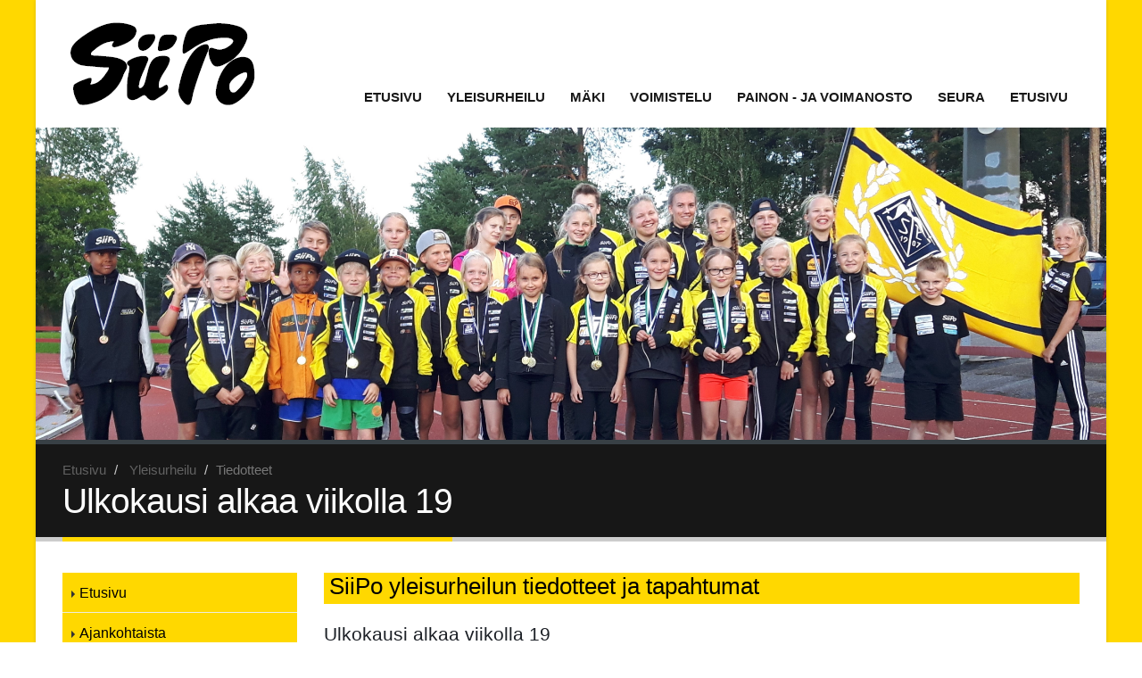

--- FILE ---
content_type: text/html; charset=utf-8
request_url: https://siipo.com/fi/page/215?newsitem=2
body_size: 10212
content:
<!DOCTYPE html>
<html class="boxed  ">
<head>

	<!-- Basic -->
	<meta charset="utf-8">
       <meta http-equiv="X-UA-Compatible" content="IE=edge">

	<title>Ulkokausi alkaa viikolla 19 - Siilinjärven Ponnistus</title>
	<meta name="title" content="Ulkokausi alkaa viikolla 19">
	<meta name="author" content="Siilinjärven Ponnistus">

	<meta http-equiv="X-UA-Compatible" content="IE=edge">	

	<!-- Favicon -->
	<link rel="shortcut icon" href="img/favicon.ico" type="image/x-icon" />
	<link rel="apple-touch-icon" href="img/apple-touch-icon.png">

	<!-- Mobile Metas -->
	<meta name="viewport" content="width=device-width, initial-scale=1.0">

	<!-- Web Fonts  -->
	<link href="http://fonts.googleapis.com/css?family=PT+Sans:300,400,600,700,800|PT+Serif|Shadows+Into+Light" rel="stylesheet" type="text/css">

	<!-- Vendor CSS -->
	<link rel="stylesheet" href="/resources/vendor/bootstrap/css/bootstrap.css">
	<link rel="stylesheet" href="/resources/vendor/fontawesome/css/font-awesome.css">
	<link rel="stylesheet" href="/resources/vendor/simple-line-icons/css/simple-line-icons.css">
	<link rel="stylesheet" href="/resources/vendor/owlcarousel/owl.carousel.min.css">
	<link rel="stylesheet" href="/resources/vendor/owlcarousel/owl.theme.default.min.css">
	<link rel="stylesheet" href="/resources/vendor/magnific-popup/magnific-popup.css">
	<link rel="stylesheet" href="/resources/vendor/bootstrap-datepicker/css/datepicker3.css" media="screen">
	<link rel="stylesheet" href="/resources/vendor/bootstrap-timepicker/css/bootstrap-timepicker.css" media="screen">

	<!-- Theme CSS -->
	<link rel="stylesheet" href="/resources/styles/theme.css">
	<link rel="stylesheet" href="/resources/styles/theme-elements.css">
	<link rel="stylesheet" href="/resources/styles/theme-blog.css">
	<link rel="stylesheet" href="/resources/styles/theme-animate.css">

	<!-- Navigation CSS -->
	<link rel="stylesheet" href="/resources/styles/navigation.css">
	<link rel="stylesheet" href="/resources/styles/navigation-responsive.css">

	<!-- Theme Custom CSS -->
	<link rel="stylesheet" href="/resources/styles/text.css">
	<link rel="stylesheet" href="/resources/styles/modules.css">
	<link rel="stylesheet" href="/resources/styles/custom.css">

	<!-- Head Libs -->
	<script src="/resources/vendor/modernizr/modernizr.js"></script>
	<!--[if lt IE 9]>
	<script src="//code.jquery.com/jquery-1.11.3.min.js"></script>
	<![endif]-->
	<!--[if gte IE 9]><!-->
	<script src="/resources/vendor/jquery/jquery.js"></script>
	<!--<![endif]-->
	<script type="text/javascript" src="http://code.jquery.com/ui/1.10.2/jquery-ui.js"></script>

	<!--[if IE]>
		<link rel="stylesheet" href="/resources/styles/ie.css">
	<![endif]-->

	<!--[if lte IE 8]>
		<script src="/resources/vendor/respond/respond.js"></script>
		<script src="/resources/vendor/excanvas/excanvas.js"></script>
	<![endif]-->


	




<link id="stylelibraries" href="/admin/contents/stylelibrariescss?v=1768662628448" rel="stylesheet" type="text/css" />

<script type="text/javascript" src="/public/js/api/bonsait-siteapi.js?v=1768662628448"></script>

<script type="text/javascript">
window.addEventListener('load', function() {
Bonsait.collect('setup');
Bonsait.forms('setup');
});
</script>
</head>
<body>

	<div class="body">

		<header id="header" class="header-narrow" data-plugin-options='{"stickyEnabled": false, "stickyEnableOnBoxed": false, "stickyEnableOnMobile": false, "stickyStartAt": 0, "stickySetTop": "0", "stickyChangeLogo": false}'>
			<div class="header-body">
				<div class="header-container container">
					<div class="header-row">
						<div class="header-column">
							<div class="header-logo">
								<a href="/">
									<img alt="Siilinjärven Ponnistus" src="/resources/images/logo.png" data-sticky-top="32">
								</a>
							</div>
						</div>
					</div>
				</div>
				<div class="header-container container header-nav header-nav-push-top">
					<button class="btn header-btn-collapse-nav" data-toggle="collapse" data-target=".header-nav-mobile">
						<i class="fa fa-bars"></i>
					</button>					
					<!-- SOME LINKIT, VAIHDA URLI , KAIKSISA SIVUPOHJISSA
					<ul class="header-social-icons social-icons hidden-xs">
						<li class="social-icons-facebook"><a href="http://www.facebook.com/" target="_blank" title="Facebook"><i class="fa fa-facebook"></i></a></li>
						<li class="social-icons-twitter"><a href="http://www.twitter.com/" target="_blank" title="Twitter"><i class="fa fa-twitter"></i></a></li>
						<li class="social-icons-instagram"><a href="http://www.instagram.com/" target="_blank" title="instagram"><i class="fa fa-instagram"></i></a></li>
					</ul> -->
					<div class="header-nav-main header-nav-main-effect-1 header-nav-main-sub-effect-1 collapse">
						
<nav>
	<ul class="nav nav-pills" id="mainNav">
		 
  		<li class="">


			<a class="" href="/etusivu" target="">Etusivu</a>
		</li>
  
  		<li class="dropdown">


			<a class="dropdown-toggle" href="/yleisurheilu" target="">Yleisurheilu</a>
			<ul class="dropdown-menu">
		<li class="">


			<a class="" href="/fi/page/199" target="">Etusivu</a>
		</li>
		<li class="dropdown">


			<a class="dropdown-toggle" href="/yu_ajankohtaista" target="">Ajankohtaista</a>
			<ul class="dropdown-menu">
		<li class="">


			<a class="" href="/uutisarkisto" target="">Uutisarkisto</a>
		</li>
			</ul>
		</li>
		<li class="">


			<a class="" href="/fi/page/215" target="">Tiedotteet</a>
		</li>
		<li class="dropdown">


			<a class="dropdown-toggle" href="/harjoitustoiminta" target="">Harjoitustoiminta</a>
			<ul class="dropdown-menu">
		<li class="">


			<a class="" href="/termiitit" target="">4-6v Liikuntaleikkikoulu</a>
		</li>
		<li class="">


			<a class="" href="/salamat" target="">7-9v PeeÄssä YU Koulu </a>
		</li>
		<li class="">


			<a class="" href="/siipo-yu-koulu-10-13v" target="">10-13v Startti YU koulu</a>
		</li>
		<li class="">


			<a class="" href="/meteoriitit" target="">10-12v valmennusryhmä</a>
		</li>
		<li class="">


			<a class="" href="/fi/page/220" target="">Yli 13 v valmennusryhmä</a>
		</li>
		<li class="">


			<a class="" href="/fi/page/221" target="">Soveltava YU Koulu</a>
		</li>
		<li class="">


			<a class="" href="/yu_pelisaannot" target="">Pelisäännöt</a>
		</li>
		<li class="">


			<a class="" href="/fi/page/230" target="">Maksut</a>
		</li>
			</ul>
		</li>
		<li class="dropdown">


			<a class="dropdown-toggle" href="/yu_jaosto" target="">Jaosto</a>
			<ul class="dropdown-menu">
		<li class="">


			<a class="" href="/yu_yhteystiedot" target="">Yhteystiedot</a>
		</li>
		<li class="">


			<a class="" href="/liittyminen" target="">Jäseneksi liittyminen</a>
		</li>
		<li class="">


			<a class="" href="/fi/page/226" target="">Korvauskäytännöt</a>
		</li>
		<li class="">


			<a class="" href="/jasenedut" target="">Jäsenedut</a>
		</li>
		<li class="">


			<a class="" href="/jasenrekisteri" target="">Rekisteriseloste</a>
		</li>
		<li class="">


			<a class="" href="/koulutus" target="">Koulutus</a>
		</li>
		<li class="">


			<a class="" href="/seura-asut" target="">Seura-asut</a>
		</li>
		<li class="">


			<a class="" href="/fi/page/70" target="">Ahmon kartta</a>
		</li>
		<li class="dropdown">


			<a class="dropdown-toggle" href="/toimintakertomus" target="">Toimintakertomukset</a>
			<ul class="dropdown-menu">
		<li class="">


			<a class="" href="/fi/page/217" target="">Toimintakertomus 2016</a>
		</li>
		<li class="">


			<a class="" href="/fi/page/216" target="">Toimintakertomus 2015</a>
		</li>
		<li class="">


			<a class="" href="/toimintakertomus2014" target="">Toimintakertomus 2014</a>
		</li>
		<li class="">


			<a class="" href="/toimintakertomus_2013" target="">Toimintakertomus 2013</a>
		</li>
		<li class="">


			<a class="" href="/toimintakertomus_2012" target="">Toimintakertomus 2012</a>
		</li>
		<li class="">


			<a class="" href="/fi/page/109" target="">Toimintakertomus 2011</a>
		</li>
		<li class="">


			<a class="" href="/fi/page/88" target="">Toimintakertomus 2010</a>
		</li>
		<li class="">


			<a class="" href="/fi/page/59" target="">Toimintakertomus 2009</a>
		</li>
		<li class="">


			<a class="" href="/fi/page/68" target="">Toimintakertomus 2008</a>
		</li>
			</ul>
		</li>
		<li class="">


			<a class="" href="/tervetuloa_talkoisiin" target="">Tervetuloa talkoisiin</a>
		</li>
		<li class="dropdown">


			<a class="dropdown-toggle" href="/fi/page/56" target="">Yhteistyökumppanit</a>
			<ul class="dropdown-menu">
		<li class="">


			<a class="" href="/noname_verkkokauppa" target="">Noname Verkkokauppa</a>
		</li>
			</ul>
		</li>
			</ul>
		</li>
		<li class="dropdown">


			<a class="dropdown-toggle" href="/fi/page/183" target="">Urheilijat</a>
			<ul class="dropdown-menu">
		<li class="">


			<a class="" href="/fi/page/184" target="">Marjaana Heikkinen</a>
		</li>
		<li class="">


			<a class="" href="/satu" target="">Satu Kähkönen</a>
		</li>
		<li class="">


			<a class="" href="/lauri" target="">Lauri Lindqvist</a>
		</li>
		<li class="">


			<a class="" href="/janne" target="">Janne Ilvonen</a>
		</li>
			</ul>
		</li>
		<li class="dropdown">


			<a class="dropdown-toggle" href="/kilpailut" target="">Kilpailut</a>
			<ul class="dropdown-menu">
		<li class="">


			<a class="" href="/siipo-kilpailut-2024-1" target="">SiiPo kilpailut 2025</a>
		</li>
		<li class="">


			<a class="" href="/siipo-kilpailut-2024" target="">SiiPo kilpailut 2024</a>
		</li>
		<li class="">


			<a class="" href="/siipo-kilpailut-2023" target="">SiiPo kilpailut 2023</a>
		</li>
		<li class="">


			<a class="" href="/siipo-kilpailut-2022" target="">SiiPo kilpailut 2022</a>
		</li>
		<li class="">


			<a class="" href="/siipo-kilpailut-2021" target="">SiiPo kilpailut 2021</a>
		</li>
		<li class="">


			<a class="" href="/siipo-kilpailut-2020" target="">SiiPo kilpailut 2020</a>
		</li>
		<li class="">


			<a class="" href="/fi/page/237" target="">SiiPo kilpailut 2019</a>
		</li>
		<li class="">


			<a class="" href="/fi/page/229" target="">SiiPo kilpailut 2018</a>
		</li>
		<li class="">


			<a class="" href="/fi/page/219" target="">SiiPo kilpailut 2017</a>
		</li>
		<li class="">


			<a class="" href="/fi/page/204" target="">SiiPo kilpailut 2016</a>
		</li>
		<li class="">


			<a class="" href="/fi/page/162" target="">SiiPo kilpailut 2015</a>
		</li>
		<li class="">


			<a class="" href="/fi/page/66" target="">SiiPo kilpailut 2014</a>
		</li>
		<li class="">


			<a class="" href="/fi/page/17" target="">SiiPo kisatuloksia</a>
		</li>
		<li class="">


			<a class="" href="/pm_maastot_2016" target="">Pm- ja sisulisämaastot 2016</a>
		</li>
		<li class="">


			<a class="" href="/fi/page/85" target="">SiiPo maastoj.tuloksia</a>
		</li>
		<li class="">


			<a class="" href="/aluesisulisamaastot" target="">Alue/SLmaastot 2013</a>
		</li>
		<li class="">


			<a class="" href="/fi/page/100" target="">Muita tuloksia</a>
		</li>
			</ul>
		</li>
		<li class="">


			<a class="" href="/linkit" target="">Linkit</a>
		</li>
		<li class="">


			<a class="" href="/kuvagalleria" target="">Kuvagalleria</a>
		</li>
			</ul>
		</li>
  
  		<li class="dropdown">


			<a class="dropdown-toggle" href="/maki" target="">Mäki</a>
			<ul class="dropdown-menu">
		<li class="">


			<a class="" href="/fi/page/107" target="">Etusivu</a>
		</li>
		<li class="">


			<a class="" href="/fi/page/108" target="">Liity jäseneksi</a>
		</li>
		<li class="">


			<a class="" href="/maksut" target="">Maksut</a>
		</li>
		<li class="dropdown">


			<a class="dropdown-toggle" href="/makikoulu" target="">Aloita harrastus</a>
			<ul class="dropdown-menu">
		<li class="">


			<a class="" href="/aikuismakikoulu" target="">Aikuismäkikoulu</a>
		</li>
			</ul>
		</li>
		<li class="">


			<a class="" href="/fi/page/99" target="">Mäet ja sijainti</a>
		</li>
		<li class="">


			<a class="" href="/fi/page/33" target="">Yhteystiedot</a>
		</li>
		<li class="dropdown">


			<a class="dropdown-toggle" href="/fi/page/104" target="">Esittely</a>
			<ul class="dropdown-menu">
		<li class="">


			<a class="" href="/toimintalinja" target="">Toimintalinja</a>
		</li>
		<li class="">


			<a class="" href="/hyva_tietaa" target="">Hyvä tietää</a>
		</li>
		<li class="">


			<a class="" href="/tiedottaminen" target="">Tiedottaminen</a>
		</li>
		<li class="">


			<a class="" href="/fi/page/35" target="">Kuvagalleria</a>
		</li>
		<li class="">


			<a class="" href="/palkitut" target="">Palkitut</a>
		</li>
			</ul>
		</li>
		<li class="">


			<a class="" href="/fi/page/102" target="">Valmennusryhmät</a>
		</li>
		<li class="dropdown">


			<a class="dropdown-toggle" href="/fi/page/26" target="">Harjoitukset</a>
			<ul class="dropdown-menu">
		<li class="">


			<a class="" href="/pelisaannot" target="">Pelisäännöt</a>
		</li>
		<li class="">


			<a class="" href="/fi/page/106" target="">Valmentajat</a>
		</li>
			</ul>
		</li>
		<li class="dropdown">


			<a class="dropdown-toggle" href="/makikisat" target="">Kilpailut</a>
			<ul class="dropdown-menu">
		<li class="dropdown">


			<a class="dropdown-toggle" href="/tulokset" target="">Tulokset</a>
			<ul class="dropdown-menu">
		<li class="">


			<a class="" href="/fi/page/25" target="">Vanhemmat</a>
		</li>
			</ul>
		</li>
			</ul>
		</li>
		<li class="">


			<a class="" href="/nuorisovaltuusto" target="">Nuorisovaltuusto</a>
		</li>
		<li class="">


			<a class="" href="/fi/page/39" target="">Yhteistyökumppanit</a>
		</li>
		<li class="">


			<a class="" href="/fi/page/94" target="">Polttarit, synttärit, saunailta, TYKY-päivä, asiakasilta?</a>
		</li>
		<li class="">


			<a class="" href="/lumipaivat" target="">Lasten lumipäivät</a>
		</li>
		<li class="">


			<a class="" href="/vastuullisuus" target="">Vastuullisuus</a>
		</li>
		<li class="dropdown">


			<a class="dropdown-toggle" href="/tietoa-seuratoimijoille" target="">Tietoa seuratoimijoille</a>
			<ul class="dropdown-menu">
		<li class="">


			<a class="" href="/jarjestajan-ohjeet" target="">Järjestäjän ohjeet</a>
		</li>
		<li class="">


			<a class="" href="/toimihenkiloiden_tyonjako" target="">Toimihenkilöiden työnjako</a>
		</li>
		<li class="">


			<a class="" href="/toimintakertomukset_ja_-suunnitelmat" target="">Toimintakertomukset ja -suunnitelmat</a>
		</li>
		<li class="dropdown">


			<a class="dropdown-toggle" href="/materiaalipankki" target="">Materiaalipankki ja palautteet</a>
			<ul class="dropdown-menu">
		<li class="">


			<a class="" href="/fi/page/38" target="">Linkit</a>
		</li>
			</ul>
		</li>
		<li class="">


			<a class="" href="/markkinointisuunnitelma" target="">Markkinointisuunnitelma</a>
		</li>
		<li class="">


			<a class="" href="/ulkoinen-viestinta" target="">Ulkoinen viestintä</a>
		</li>
			</ul>
		</li>
			</ul>
		</li>
  
  		<li class="dropdown">


			<a class="dropdown-toggle" href="/fi/page/7" target="">Voimistelu</a>
			<ul class="dropdown-menu">
		<li class="">


			<a class="" href="/fi/page/71" target="">Linkit</a>
		</li>
		<li class="">


			<a class="" href="/fi/page/58" target="">Salivuorot</a>
		</li>
		<li class="">


			<a class="" href="/fi/page/57" target="">Yhteystiedot</a>
		</li>
		<li class="">


			<a class="" href="/voimistelu_kuvagalleria" target="">Kuvagalleria</a>
		</li>
			</ul>
		</li>
  
  		<li class="dropdown">


			<a class="dropdown-toggle" href="/fi/page/8" target="">Painon - ja voimanosto</a>
			<ul class="dropdown-menu">
		<li class="">


			<a class="" href="/fi/page/41" target="">Punttisali</a>
		</li>
		<li class="">


			<a class="" href="/fi/page/40" target="">Yhteyshenkilöt</a>
		</li>
		<li class="">


			<a class="" href="/fi/page/48" target="">Videoita</a>
		</li>
		<li class="">


			<a class="" href="/fi/page/46" target="">Ajankohtaista</a>
		</li>
		<li class="">


			<a class="" href="/fi/page/74" target="">Linkit</a>
		</li>
			</ul>
		</li>
  
    
  		<li class="dropdown">


			<a class="dropdown-toggle" href="/seurainfo" target="">Seura</a>
			<ul class="dropdown-menu">
		<li class="">


			<a class="" href="/ajankohtaista" target="">Ajankohtaista</a>
		</li>
		<li class="dropdown">


			<a class="dropdown-toggle" href="/fi/page/91" target="">Hallitus</a>
			<ul class="dropdown-menu">
		<li class="">


			<a class="" href="/tehtavat" target="">Tehtävät</a>
		</li>
			</ul>
		</li>
		<li class="">


			<a class="" href="/fi/page/173" target="">Jäsenedut</a>
		</li>
		<li class="">


			<a class="" href="/siipo_ry_saannot" target="">SiiPo ry säännöt</a>
		</li>
		<li class="">


			<a class="" href="/gdpr-tietosuoja" target="">GDPR tietosuoja</a>
		</li>
		<li class="">


			<a class="" href="/historiaa" target="">Historiaa</a>
		</li>
		<li class="">


			<a class="" href="/fi/page/172" target="">Linkit</a>
		</li>
		<li class="dropdown">


			<a class="dropdown-toggle" href="/toimintakertomukset" target="">Toimintakertomukset</a>
			<ul class="dropdown-menu">
		<li class="">


			<a class="" href="/toimintakertomus-2021" target="">Toimintakertomus 2021</a>
		</li>
		<li class="">


			<a class="" href="/fi/page/238" target="">Toimintakertomus 2019</a>
		</li>
		<li class="">


			<a class="" href="/fi/page/233" target="">Toimintakertomus 2018</a>
		</li>
		<li class="">


			<a class="" href="/fi/page/224" target="">Toimintakertomus 2017</a>
		</li>
		<li class="">


			<a class="" href="/fi/page/218" target="">Toimintakertomus 2016</a>
		</li>
		<li class="">


			<a class="" href="/toimintakertomus2015" target="">Toimintakertomus 2015</a>
		</li>
		<li class="">


			<a class="" href="/fi/page/179" target="">Toimintakertomus 2014</a>
		</li>
		<li class="">


			<a class="" href="/toimintakertomus_2014" target="">Toimintakertomus 2013</a>
		</li>
		<li class="">


			<a class="" href="/toimintakertomus_2012" target="">Toimintakertomus 2012</a>
		</li>
		<li class="">


			<a class="" href="/toimintakertomus_2011" target="">Toimintakertomus 2011</a>
		</li>
		<li class="">


			<a class="" href="/fi/page/90" target="">Toimintakertomus 2010</a>
		</li>
		<li class="">


			<a class="" href="/fi/page/79" target="">Toimintakertomus 2009</a>
		</li>
			</ul>
		</li>
			</ul>
		</li>
  
    
  		<li class="">


			<a class="" href="/Etusivu2" target="">Etusivu</a>
		</li>
  
    
    
   
	</ul>
</nav>


					</div>
					<div class="header-nav-mobile header-nav-main-effect-1 header-nav-main-sub-effect-1 collapse">
						
<nav>
	<ul class="nav nav-pills" id="mainNav">
		 
  		<li class="">



			<a class="" href="/etusivu" target="">Etusivu</a>
		</li>
  
  		<li class="dropdown">



			<a class="dropdown-toggle" href="/yleisurheilu" target="">Yleisurheilu <i class="fa fa-caret-down"></i></a>
			<ul class="dropdown-menu">
		<li class="">



			<a class="" href="/fi/page/199" target="">Etusivu</a>
		</li>
		<li class="dropdown">



			<a class="dropdown-toggle" href="/yu_ajankohtaista" target="">Ajankohtaista <i class="fa fa-caret-down"></i></a>
			<ul class="dropdown-menu">
		<li class="">



			<a class="" href="/uutisarkisto" target="">Uutisarkisto</a>
		</li>
			</ul>
		</li>
		<li class="">



			<a class="" href="/fi/page/215" target="">Tiedotteet</a>
		</li>
		<li class="dropdown">



			<a class="dropdown-toggle" href="/harjoitustoiminta" target="">Harjoitustoiminta <i class="fa fa-caret-down"></i></a>
			<ul class="dropdown-menu">
		<li class="">



			<a class="" href="/termiitit" target="">4-6v Liikuntaleikkikoulu</a>
		</li>
		<li class="">



			<a class="" href="/salamat" target="">7-9v PeeÄssä YU Koulu </a>
		</li>
		<li class="">



			<a class="" href="/siipo-yu-koulu-10-13v" target="">10-13v Startti YU koulu</a>
		</li>
		<li class="">



			<a class="" href="/meteoriitit" target="">10-12v valmennusryhmä</a>
		</li>
		<li class="">



			<a class="" href="/fi/page/220" target="">Yli 13 v valmennusryhmä</a>
		</li>
		<li class="">



			<a class="" href="/fi/page/221" target="">Soveltava YU Koulu</a>
		</li>
		<li class="">



			<a class="" href="/yu_pelisaannot" target="">Pelisäännöt</a>
		</li>
		<li class="">



			<a class="" href="/fi/page/230" target="">Maksut</a>
		</li>
			</ul>
		</li>
		<li class="dropdown">



			<a class="dropdown-toggle" href="/yu_jaosto" target="">Jaosto <i class="fa fa-caret-down"></i></a>
			<ul class="dropdown-menu">
		<li class="">



			<a class="" href="/yu_yhteystiedot" target="">Yhteystiedot</a>
		</li>
		<li class="">



			<a class="" href="/liittyminen" target="">Jäseneksi liittyminen</a>
		</li>
		<li class="">



			<a class="" href="/fi/page/226" target="">Korvauskäytännöt</a>
		</li>
		<li class="">



			<a class="" href="/jasenedut" target="">Jäsenedut</a>
		</li>
		<li class="">



			<a class="" href="/jasenrekisteri" target="">Rekisteriseloste</a>
		</li>
		<li class="">



			<a class="" href="/koulutus" target="">Koulutus</a>
		</li>
		<li class="">



			<a class="" href="/seura-asut" target="">Seura-asut</a>
		</li>
		<li class="">



			<a class="" href="/fi/page/70" target="">Ahmon kartta</a>
		</li>
		<li class="dropdown">



			<a class="dropdown-toggle" href="/toimintakertomus" target="">Toimintakertomukset <i class="fa fa-caret-down"></i></a>
			<ul class="dropdown-menu">
		<li class="">



			<a class="" href="/fi/page/217" target="">Toimintakertomus 2016</a>
		</li>
		<li class="">



			<a class="" href="/fi/page/216" target="">Toimintakertomus 2015</a>
		</li>
		<li class="">



			<a class="" href="/toimintakertomus2014" target="">Toimintakertomus 2014</a>
		</li>
		<li class="">



			<a class="" href="/toimintakertomus_2013" target="">Toimintakertomus 2013</a>
		</li>
		<li class="">



			<a class="" href="/toimintakertomus_2012" target="">Toimintakertomus 2012</a>
		</li>
		<li class="">



			<a class="" href="/fi/page/109" target="">Toimintakertomus 2011</a>
		</li>
		<li class="">



			<a class="" href="/fi/page/88" target="">Toimintakertomus 2010</a>
		</li>
		<li class="">



			<a class="" href="/fi/page/59" target="">Toimintakertomus 2009</a>
		</li>
		<li class="">



			<a class="" href="/fi/page/68" target="">Toimintakertomus 2008</a>
		</li>
			</ul>
		</li>
		<li class="">



			<a class="" href="/tervetuloa_talkoisiin" target="">Tervetuloa talkoisiin</a>
		</li>
		<li class="dropdown">



			<a class="dropdown-toggle" href="/fi/page/56" target="">Yhteistyökumppanit <i class="fa fa-caret-down"></i></a>
			<ul class="dropdown-menu">
		<li class="">



			<a class="" href="/noname_verkkokauppa" target="">Noname Verkkokauppa</a>
		</li>
			</ul>
		</li>
			</ul>
		</li>
		<li class="dropdown">



			<a class="dropdown-toggle" href="/fi/page/183" target="">Urheilijat <i class="fa fa-caret-down"></i></a>
			<ul class="dropdown-menu">
		<li class="">



			<a class="" href="/fi/page/184" target="">Marjaana Heikkinen</a>
		</li>
		<li class="">



			<a class="" href="/satu" target="">Satu Kähkönen</a>
		</li>
		<li class="">



			<a class="" href="/lauri" target="">Lauri Lindqvist</a>
		</li>
		<li class="">



			<a class="" href="/janne" target="">Janne Ilvonen</a>
		</li>
			</ul>
		</li>
		<li class="dropdown">



			<a class="dropdown-toggle" href="/kilpailut" target="">Kilpailut <i class="fa fa-caret-down"></i></a>
			<ul class="dropdown-menu">
		<li class="">



			<a class="" href="/siipo-kilpailut-2024-1" target="">SiiPo kilpailut 2025</a>
		</li>
		<li class="">



			<a class="" href="/siipo-kilpailut-2024" target="">SiiPo kilpailut 2024</a>
		</li>
		<li class="">



			<a class="" href="/siipo-kilpailut-2023" target="">SiiPo kilpailut 2023</a>
		</li>
		<li class="">



			<a class="" href="/siipo-kilpailut-2022" target="">SiiPo kilpailut 2022</a>
		</li>
		<li class="">



			<a class="" href="/siipo-kilpailut-2021" target="">SiiPo kilpailut 2021</a>
		</li>
		<li class="">



			<a class="" href="/siipo-kilpailut-2020" target="">SiiPo kilpailut 2020</a>
		</li>
		<li class="">



			<a class="" href="/fi/page/237" target="">SiiPo kilpailut 2019</a>
		</li>
		<li class="">



			<a class="" href="/fi/page/229" target="">SiiPo kilpailut 2018</a>
		</li>
		<li class="">



			<a class="" href="/fi/page/219" target="">SiiPo kilpailut 2017</a>
		</li>
		<li class="">



			<a class="" href="/fi/page/204" target="">SiiPo kilpailut 2016</a>
		</li>
		<li class="">



			<a class="" href="/fi/page/162" target="">SiiPo kilpailut 2015</a>
		</li>
		<li class="">



			<a class="" href="/fi/page/66" target="">SiiPo kilpailut 2014</a>
		</li>
		<li class="">



			<a class="" href="/fi/page/17" target="">SiiPo kisatuloksia</a>
		</li>
		<li class="">



			<a class="" href="/pm_maastot_2016" target="">Pm- ja sisulisämaastot 2016</a>
		</li>
		<li class="">



			<a class="" href="/fi/page/85" target="">SiiPo maastoj.tuloksia</a>
		</li>
		<li class="">



			<a class="" href="/aluesisulisamaastot" target="">Alue/SLmaastot 2013</a>
		</li>
		<li class="">



			<a class="" href="/fi/page/100" target="">Muita tuloksia</a>
		</li>
			</ul>
		</li>
		<li class="">



			<a class="" href="/linkit" target="">Linkit</a>
		</li>
		<li class="">



			<a class="" href="/kuvagalleria" target="">Kuvagalleria</a>
		</li>
			</ul>
		</li>
  
  		<li class="dropdown">



			<a class="dropdown-toggle" href="/maki" target="">Mäki <i class="fa fa-caret-down"></i></a>
			<ul class="dropdown-menu">
		<li class="">



			<a class="" href="/fi/page/107" target="">Etusivu</a>
		</li>
		<li class="">



			<a class="" href="/fi/page/108" target="">Liity jäseneksi</a>
		</li>
		<li class="">



			<a class="" href="/maksut" target="">Maksut</a>
		</li>
		<li class="dropdown">



			<a class="dropdown-toggle" href="/makikoulu" target="">Aloita harrastus <i class="fa fa-caret-down"></i></a>
			<ul class="dropdown-menu">
		<li class="">



			<a class="" href="/aikuismakikoulu" target="">Aikuismäkikoulu</a>
		</li>
			</ul>
		</li>
		<li class="">



			<a class="" href="/fi/page/99" target="">Mäet ja sijainti</a>
		</li>
		<li class="">



			<a class="" href="/fi/page/33" target="">Yhteystiedot</a>
		</li>
		<li class="dropdown">



			<a class="dropdown-toggle" href="/fi/page/104" target="">Esittely <i class="fa fa-caret-down"></i></a>
			<ul class="dropdown-menu">
		<li class="">



			<a class="" href="/toimintalinja" target="">Toimintalinja</a>
		</li>
		<li class="">



			<a class="" href="/hyva_tietaa" target="">Hyvä tietää</a>
		</li>
		<li class="">



			<a class="" href="/tiedottaminen" target="">Tiedottaminen</a>
		</li>
		<li class="">



			<a class="" href="/fi/page/35" target="">Kuvagalleria</a>
		</li>
		<li class="">



			<a class="" href="/palkitut" target="">Palkitut</a>
		</li>
			</ul>
		</li>
		<li class="">



			<a class="" href="/fi/page/102" target="">Valmennusryhmät</a>
		</li>
		<li class="dropdown">



			<a class="dropdown-toggle" href="/fi/page/26" target="">Harjoitukset <i class="fa fa-caret-down"></i></a>
			<ul class="dropdown-menu">
		<li class="">



			<a class="" href="/pelisaannot" target="">Pelisäännöt</a>
		</li>
		<li class="">



			<a class="" href="/fi/page/106" target="">Valmentajat</a>
		</li>
			</ul>
		</li>
		<li class="dropdown">



			<a class="dropdown-toggle" href="/makikisat" target="">Kilpailut <i class="fa fa-caret-down"></i></a>
			<ul class="dropdown-menu">
		<li class="dropdown">



			<a class="dropdown-toggle" href="/tulokset" target="">Tulokset <i class="fa fa-caret-down"></i></a>
			<ul class="dropdown-menu">
		<li class="">



			<a class="" href="/fi/page/25" target="">Vanhemmat</a>
		</li>
			</ul>
		</li>
			</ul>
		</li>
		<li class="">



			<a class="" href="/nuorisovaltuusto" target="">Nuorisovaltuusto</a>
		</li>
		<li class="">



			<a class="" href="/fi/page/39" target="">Yhteistyökumppanit</a>
		</li>
		<li class="">



			<a class="" href="/fi/page/94" target="">Polttarit, synttärit, saunailta, TYKY-päivä, asiakasilta?</a>
		</li>
		<li class="">



			<a class="" href="/lumipaivat" target="">Lasten lumipäivät</a>
		</li>
		<li class="">



			<a class="" href="/vastuullisuus" target="">Vastuullisuus</a>
		</li>
		<li class="dropdown">



			<a class="dropdown-toggle" href="/tietoa-seuratoimijoille" target="">Tietoa seuratoimijoille <i class="fa fa-caret-down"></i></a>
			<ul class="dropdown-menu">
		<li class="">



			<a class="" href="/jarjestajan-ohjeet" target="">Järjestäjän ohjeet</a>
		</li>
		<li class="">



			<a class="" href="/toimihenkiloiden_tyonjako" target="">Toimihenkilöiden työnjako</a>
		</li>
		<li class="">



			<a class="" href="/toimintakertomukset_ja_-suunnitelmat" target="">Toimintakertomukset ja -suunnitelmat</a>
		</li>
		<li class="dropdown">



			<a class="dropdown-toggle" href="/materiaalipankki" target="">Materiaalipankki ja palautteet <i class="fa fa-caret-down"></i></a>
			<ul class="dropdown-menu">
		<li class="">



			<a class="" href="/fi/page/38" target="">Linkit</a>
		</li>
			</ul>
		</li>
		<li class="">



			<a class="" href="/markkinointisuunnitelma" target="">Markkinointisuunnitelma</a>
		</li>
		<li class="">



			<a class="" href="/ulkoinen-viestinta" target="">Ulkoinen viestintä</a>
		</li>
			</ul>
		</li>
			</ul>
		</li>
  
  		<li class="dropdown">



			<a class="dropdown-toggle" href="/fi/page/7" target="">Voimistelu <i class="fa fa-caret-down"></i></a>
			<ul class="dropdown-menu">
		<li class="">



			<a class="" href="/fi/page/71" target="">Linkit</a>
		</li>
		<li class="">



			<a class="" href="/fi/page/58" target="">Salivuorot</a>
		</li>
		<li class="">



			<a class="" href="/fi/page/57" target="">Yhteystiedot</a>
		</li>
		<li class="">



			<a class="" href="/voimistelu_kuvagalleria" target="">Kuvagalleria</a>
		</li>
			</ul>
		</li>
  
  		<li class="dropdown">



			<a class="dropdown-toggle" href="/fi/page/8" target="">Painon - ja voimanosto <i class="fa fa-caret-down"></i></a>
			<ul class="dropdown-menu">
		<li class="">



			<a class="" href="/fi/page/41" target="">Punttisali</a>
		</li>
		<li class="">



			<a class="" href="/fi/page/40" target="">Yhteyshenkilöt</a>
		</li>
		<li class="">



			<a class="" href="/fi/page/48" target="">Videoita</a>
		</li>
		<li class="">



			<a class="" href="/fi/page/46" target="">Ajankohtaista</a>
		</li>
		<li class="">



			<a class="" href="/fi/page/74" target="">Linkit</a>
		</li>
			</ul>
		</li>
  
    
  		<li class="dropdown">



			<a class="dropdown-toggle" href="/seurainfo" target="">Seura <i class="fa fa-caret-down"></i></a>
			<ul class="dropdown-menu">
		<li class="">



			<a class="" href="/ajankohtaista" target="">Ajankohtaista</a>
		</li>
		<li class="dropdown">



			<a class="dropdown-toggle" href="/fi/page/91" target="">Hallitus <i class="fa fa-caret-down"></i></a>
			<ul class="dropdown-menu">
		<li class="">



			<a class="" href="/tehtavat" target="">Tehtävät</a>
		</li>
			</ul>
		</li>
		<li class="">



			<a class="" href="/fi/page/173" target="">Jäsenedut</a>
		</li>
		<li class="">



			<a class="" href="/siipo_ry_saannot" target="">SiiPo ry säännöt</a>
		</li>
		<li class="">



			<a class="" href="/gdpr-tietosuoja" target="">GDPR tietosuoja</a>
		</li>
		<li class="">



			<a class="" href="/historiaa" target="">Historiaa</a>
		</li>
		<li class="">



			<a class="" href="/fi/page/172" target="">Linkit</a>
		</li>
		<li class="dropdown">



			<a class="dropdown-toggle" href="/toimintakertomukset" target="">Toimintakertomukset <i class="fa fa-caret-down"></i></a>
			<ul class="dropdown-menu">
		<li class="">



			<a class="" href="/toimintakertomus-2021" target="">Toimintakertomus 2021</a>
		</li>
		<li class="">



			<a class="" href="/fi/page/238" target="">Toimintakertomus 2019</a>
		</li>
		<li class="">



			<a class="" href="/fi/page/233" target="">Toimintakertomus 2018</a>
		</li>
		<li class="">



			<a class="" href="/fi/page/224" target="">Toimintakertomus 2017</a>
		</li>
		<li class="">



			<a class="" href="/fi/page/218" target="">Toimintakertomus 2016</a>
		</li>
		<li class="">



			<a class="" href="/toimintakertomus2015" target="">Toimintakertomus 2015</a>
		</li>
		<li class="">



			<a class="" href="/fi/page/179" target="">Toimintakertomus 2014</a>
		</li>
		<li class="">



			<a class="" href="/toimintakertomus_2014" target="">Toimintakertomus 2013</a>
		</li>
		<li class="">



			<a class="" href="/toimintakertomus_2012" target="">Toimintakertomus 2012</a>
		</li>
		<li class="">



			<a class="" href="/toimintakertomus_2011" target="">Toimintakertomus 2011</a>
		</li>
		<li class="">



			<a class="" href="/fi/page/90" target="">Toimintakertomus 2010</a>
		</li>
		<li class="">



			<a class="" href="/fi/page/79" target="">Toimintakertomus 2009</a>
		</li>
			</ul>
		</li>
			</ul>
		</li>
  
    
  		<li class="">



			<a class="" href="/Etusivu2" target="">Etusivu</a>
		</li>
  
    
    
   
	</ul>
</nav>


					</div>
				</div>
			</div>
		</header>

		<div role="main" class="main">

			<section class="page-image page-image-141">
			</section>

			<section class="page-header">
				<div class="container">
					<div class="row">
						<div class="col-md-12">
							
<ul class="breadcrumb">
		<li><a href="/">Etusivu</a></li>
					<li>


						<a class="" href="/yleisurheilu" target="">Yleisurheilu</a>
					</li>
			<li class="active">Tiedotteet</li>
</ul>
 
						</div>
					</div>
					<div class="row">
						<div class="col-md-12">
							<h1>Ulkokausi alkaa viikolla 19</h1>
						</div>
					</div>
				</div>
			</section>


       			<div class="container">
				<div class="row">
					<div class="col-md-3">
						
<ul class="nav nav-list mb-xlg">
			<li class="">


			<a class="" href="/fi/page/199" target="">Etusivu</a>
		</li>
		<li class="">


			<a class="" href="/yu_ajankohtaista" target="">Ajankohtaista</a>
		</li>
		<li class=" active">


			<a class=" active" href="/fi/page/215" target="">Tiedotteet</a>
		</li>
		<li class="">


			<a class="" href="/harjoitustoiminta" target="">Harjoitustoiminta</a>
		</li>
		<li class="">


			<a class="" href="/yu_jaosto" target="">Jaosto</a>
		</li>
		<li class="">


			<a class="" href="/fi/page/183" target="">Urheilijat</a>
		</li>
		<li class="">


			<a class="" href="/kilpailut" target="">Kilpailut</a>
		</li>
		<li class="">


			<a class="" href="/linkit" target="">Linkit</a>
		</li>
		<li class="">


			<a class="" href="/kuvagalleria" target="">Kuvagalleria</a>
		</li>
</ul>


						
					</div>
					<div class="col-md-9">
						<div class="item-1644" data-bonsait-content-id="1644" data-bonsait-content-type="schema" data-bonsait-content-template="rows" data-bonsait-styleclazz-id="" data-bonsait-styleclazz-name="" data-bonsait-content-displaytitle="Palstat " data-bonsait-content-multicontent="false">






<section class=" " style="">



		<div class="row">
			<div class="col-md-12">
				<div class="item-1646" data-bonsait-content-id="1646" data-bonsait-content-type="html" data-bonsait-content-template="" data-bonsait-styleclazz-id="" data-bonsait-styleclazz-name="" data-bonsait-content-displaytitle="Teksti " data-bonsait-content-multicontent="false"><table border="0" cellpadding="1" cellspacing="1" style="width: 100%;">
	<tbody>
		<tr>
			<td style="vertical-align: middle; height: 35px; background-color: rgb(255, 216, 0);"><span style="font-size:22px;">&nbsp;</span><span style="font-size:26px;"><span style="color:#000000;">SiiPo yleisurheilun tiedotteet ja tapahtumat</span></span><span style="font-size:22px;"></span></td>
		</tr>
	</tbody>
</table>

<p></p>

<p></p>

<p></p>
</div>
			</div>
		</div>
							


</section>
</div><div class="item-1657" data-bonsait-content-id="1657" data-bonsait-content-type="schema" data-bonsait-content-template="news" data-bonsait-styleclazz-id="" data-bonsait-styleclazz-name="" data-bonsait-content-displaytitle="Uutiset " data-bonsait-content-multicontent="false"><div class="news news_1657">
	
	<div class="row">
		<div class="col-md-12">
			<h4> Ulkokausi alkaa viikolla 19</h4>
		</div>
	</div>
	<div class="row">

			
		<div class="col-md-12">
			<p><span class="monospace"> <span class="monospace">Saliharkat p&auml;&auml;ttyiv&auml;t viikon 16 j&auml;lkeen ja ulkokauden ryhm&auml;t k&auml;ynnistyv&auml;t parin viikon harkkatauon j&auml;lkeen viikolla 19. (Ensimm&auml;iset ryhm&auml;t 8.5.alkaen).<br />
<br />
<span class="monospace">Salikaudella harkkaryhmiss&auml; mukana olleiden ei tarvitse erikseen ilmoittautua ulkokaudelle. Niilt&auml; harrastajilta, jotka eiv&auml;t jatka ulkokaudella, pyydet&auml;&auml;n ilmoitus asiasta ryhmien vastuuohjaajille. Huomioikaa my&ouml;s, ett&auml; lapsen i&auml;n karttumisen my&ouml;t&auml; lapsenne ryhm&auml; voi vaihtua salikauteen ja viime kes&auml;&auml;n verrattuna.</span></span></span><span class="monospace"><span class="monospace"><span class="monospace"> Esim. 2010 -syntyneet siirtyv&auml;t ik&auml;ns&auml; puolesta t&auml;n&auml; kes&auml;n&auml; &quot;Salamat&quot; ryhm&auml;&auml;n, jolloin viikkoharjoituksia on kaksi. Tarkemmat tiedot &quot;<u><a href="/harjoitustoiminta"><span style="color:#0000CD;">Harjoitustoiminta</span></a></u>&quot; osiosta.<br />
<br />
Vastuuohjaajat:<br />
- Termiitit: Roosa Tiihonen (roosa102@hotmail.com)<br />
- Salamat: Tanja Korhonen (tanja.korhonen@siilinjarvi.fi)<br />
- Meteroriitit ja Sisut: Kari Korhonen (kari.korhonen@dnainternet.fi)<br />
<br />
Uudet harrastajat voi tiedustella my&ouml;s harkkaryhmien vapaita paikkoja vastuu ohjaajilta.<br />
<br />
Tervetuloa harjoituksiin!</span><br />
&nbsp;</span></span></p>


			<div class="portfolio-info">
				<div class="row">
					<div class="col-md-12">
						<ul>
							<li>
								<i class="icon icon-calendar"></i> 28.04.2017
							</li>
							
						</ul>
					</div>
				</div>
			</div>

		</div>
	</div>

	<hr class="tall" />




	
	
	<div class="recent-posts push-bottom">
		<div class="row">



  <div class="col-md-12">
		<article>
			<div class="date">
				<span class="day">25</span>
				<span class="month">helmi</span>
			</div>
			<h4><a href="/fi/page/215?newsitem=120">Seura-asu tilaus käynnissä 14.3.2025 asti Intersportissa!</a></h4>
			<p> <a href="/fi/page/215?newsitem=120" class="read-more">Lue lis&auml;&auml; <i class="fa fa-angle-right"></i></a></p>
		</article>
	</div>
	  	</div>
		<div class="row">



  <div class="col-md-12">
		<article>
			<div class="date">
				<span class="day">26</span>
				<span class="month">loka</span>
			</div>
			<h4><a href="/fi/page/215?newsitem=118">Liity SiiPon jäseneksi SuomiSportissa</a></h4>
			<p> <a href="/fi/page/215?newsitem=118" class="read-more">Lue lis&auml;&auml; <i class="fa fa-angle-right"></i></a></p>
		</article>
	</div>
	  	</div>
		<div class="row">



  <div class="col-md-12">
		<article>
			<div class="date">
				<span class="day">16</span>
				<span class="month">touko</span>
			</div>
			<h4><a href="/fi/page/215?newsitem=110">Tiedottaminen siirtyy Suomisport-järjestelmään</a></h4>
			<p> <a href="/fi/page/215?newsitem=110" class="read-more">Lue lis&auml;&auml; <i class="fa fa-angle-right"></i></a></p>
		</article>
	</div>
	  	</div>
		<div class="row">



  <div class="col-md-12">
		<article>
			<div class="date">
				<span class="day">1</span>
				<span class="month">maalis</span>
			</div>
			<h4><a href="/fi/page/215?newsitem=5">SiiPo tuotteita myynnissä!</a></h4>
			<p> <a href="/fi/page/215?newsitem=5" class="read-more">Lue lis&auml;&auml; <i class="fa fa-angle-right"></i></a></p>
		</article>
	</div>
	  	</div>
	</div>


</div>



</div><div class="item-1670" data-bonsait-content-id="1670" data-bonsait-content-type="schema" data-bonsait-content-template="divider" data-bonsait-styleclazz-id="" data-bonsait-styleclazz-name="" data-bonsait-content-displaytitle="Väliviiva " data-bonsait-content-multicontent="false">


	<hr class="default">
</div><div class="item-1673" data-bonsait-content-id="1673" data-bonsait-content-type="snapshot" data-bonsait-content-template="archives" data-bonsait-styleclazz-id="" data-bonsait-styleclazz-name="" data-bonsait-content-displaytitle="Uutiset  / Arkisto " data-bonsait-content-multicontent="false"><div class="newsarchives newsarchives1673">

	
	<h1>Ulkokausi alkaa viikolla 19</h1>
		<!--title:Ulkokausi alkaa viikolla 19-->
 		<div class="newsarchives-item">
		<div class="newsarchives-item-date">
		28.04.2017</div>
		<div class="newsarchives-item-text"><p><span class="monospace"> <span class="monospace">Saliharkat p&auml;&auml;ttyiv&auml;t viikon 16 j&auml;lkeen ja ulkokauden ryhm&auml;t k&auml;ynnistyv&auml;t parin viikon harkkatauon j&auml;lkeen viikolla 19. (Ensimm&auml;iset ryhm&auml;t 8.5.alkaen).<br />
<br />
<span class="monospace">Salikaudella harkkaryhmiss&auml; mukana olleiden ei tarvitse erikseen ilmoittautua ulkokaudelle. Niilt&auml; harrastajilta, jotka eiv&auml;t jatka ulkokaudella, pyydet&auml;&auml;n ilmoitus asiasta ryhmien vastuuohjaajille. Huomioikaa my&ouml;s, ett&auml; lapsen i&auml;n karttumisen my&ouml;t&auml; lapsenne ryhm&auml; voi vaihtua salikauteen ja viime kes&auml;&auml;n verrattuna.</span></span></span><span class="monospace"><span class="monospace"><span class="monospace"> Esim. 2010 -syntyneet siirtyv&auml;t ik&auml;ns&auml; puolesta t&auml;n&auml; kes&auml;n&auml; &quot;Salamat&quot; ryhm&auml;&auml;n, jolloin viikkoharjoituksia on kaksi. Tarkemmat tiedot &quot;<u><a href="/harjoitustoiminta"><span style="color:#0000CD;">Harjoitustoiminta</span></a></u>&quot; osiosta.<br />
<br />
Vastuuohjaajat:<br />
- Termiitit: Roosa Tiihonen (roosa102@hotmail.com)<br />
- Salamat: Tanja Korhonen (tanja.korhonen@siilinjarvi.fi)<br />
- Meteroriitit ja Sisut: Kari Korhonen (kari.korhonen@dnainternet.fi)<br />
<br />
Uudet harrastajat voi tiedustella my&ouml;s harkkaryhmien vapaita paikkoja vastuu ohjaajilta.<br />
<br />
Tervetuloa harjoituksiin!</span><br />
&nbsp;</span></span></p>
</div>
	</div>


  			<div class="newsarchives-item">
				<a class="newsarchives-item-link" href="/fi/page/215?newsitem=119">
					Seura-asuja tilattavissa 27.3.2023 asti Intersportista!
				</a>
				<div class="newsarchives-item-date">13.03.2023</div>
			</div>
  			<div class="newsarchives-item">
				<a class="newsarchives-item-link" href="/fi/page/215?newsitem=117">
					Kauden päättäjäiset ja palkitsemistilaisuus 16.11.
				</a>
				<div class="newsarchives-item-date">26.10.2022</div>
			</div>
  			<div class="newsarchives-item">
				<a class="newsarchives-item-link" href="/fi/page/215?newsitem=116">
					Salikauden harjoitukset käynnistyvät
				</a>
				<div class="newsarchives-item-date">21.10.2022</div>
			</div>
  			<div class="newsarchives-item">
				<a class="newsarchives-item-link" href="/fi/page/215?newsitem=115">
					Ahmon yleisurheilukenttä suljettuna viikolla 32
				</a>
				<div class="newsarchives-item-date">29.07.2022</div>
			</div>
  			<div class="newsarchives-item">
				<a class="newsarchives-item-link" href="/fi/page/215?newsitem=114">
					Ei harjoituksia keskiviikkona 29.6
				</a>
				<div class="newsarchives-item-date">28.06.2022</div>
			</div>
  			<div class="newsarchives-item">
				<a class="newsarchives-item-link" href="/fi/page/215?newsitem=113">
					Intersport ratajuoksut ja minimaraton ke 15.6. klo 18.00
				</a>
				<div class="newsarchives-item-date">12.06.2022</div>
			</div>
  			<div class="newsarchives-item">
				<a class="newsarchives-item-link" href="/fi/page/215?newsitem=112">
					Seura ja kuukausikisojen tulokset
				</a>
				<div class="newsarchives-item-date">25.05.2022</div>
			</div>
  			<div class="newsarchives-item">
				<a class="newsarchives-item-link" href="/fi/page/215?newsitem=111">
					SiiPon seurakisat ja kuukausikisat ke 25.5. klo 18.00
				</a>
				<div class="newsarchives-item-date">16.05.2022</div>
			</div>
  			<div class="newsarchives-item">
				<a class="newsarchives-item-link" href="/fi/page/215?newsitem=109">
					Ulkokauden harjoitusryhmät
				</a>
				<div class="newsarchives-item-date">12.05.2022</div>
			</div>
  			<div class="newsarchives-item">
				<a class="newsarchives-item-link" href="/fi/page/215?newsitem=108">
					Salikauden viimeiset harkat viikolla 17 - Infotilaisuus Ahmon koulun auditoriossa ma 2.5. klo 18.00
				</a>
				<div class="newsarchives-item-date">27.04.2022</div>
			</div>
  			<div class="newsarchives-item">
				<a class="newsarchives-item-link" href="/fi/page/215?newsitem=107">
					Ulkokauden 2022 yleisurheilukoulut
				</a>
				<div class="newsarchives-item-date">18.04.2022</div>
			</div>
  			<div class="newsarchives-item">
				<a class="newsarchives-item-link" href="/fi/page/215?newsitem=106">
					Joulun ajan harkkatauko
				</a>
				<div class="newsarchives-item-date">20.12.2021</div>
			</div>
  			<div class="newsarchives-item">
				<a class="newsarchives-item-link" href="/fi/page/215?newsitem=105">
					SiiPo yleisurheilu kauden päättäjäiset - palkittavat
				</a>
				<div class="newsarchives-item-date">25.11.2021</div>
			</div>
  			<div class="newsarchives-item">
				<a class="newsarchives-item-link" href="/fi/page/215?newsitem=104">
					Kauden päättäjäiset ja palkitsemistilaisuus ke 24.11. klo 18 Hamulan koululla
				</a>
				<div class="newsarchives-item-date">01.11.2021</div>
			</div>
  			<div class="newsarchives-item">
				<a class="newsarchives-item-link" href="/fi/page/215?newsitem=103">
					Termiitit, Salamat ja Tähdet - Viimeiset ulkoharkat ja kauden päättäjäiset ma 20.9. klo 17.00
				</a>
				<div class="newsarchives-item-date">13.09.2021</div>
			</div>
  			<div class="newsarchives-item">
				<a class="newsarchives-item-link" href="/fi/page/215?newsitem=102">
					Termiitit, Salamat ja Tähdet - Harkat peruttu ma 23.8
				</a>
				<div class="newsarchives-item-date">23.08.2021</div>
			</div>
  			<div class="newsarchives-item">
				<a class="newsarchives-item-link" href="/fi/page/215?newsitem=101">
					SiiPon kuukausikisat ke 25.8. klo 18.00 - Ei harkkoja 25.8
				</a>
				<div class="newsarchives-item-date">20.08.2021</div>
			</div>
  			<div class="newsarchives-item">
				<a class="newsarchives-item-link" href="/fi/page/215?newsitem=100">
					Ei harkkoja ke 11.8 - Harrasteryhmän harkat to 12.8. klo 17.30
				</a>
				<div class="newsarchives-item-date">09.08.2021</div>
			</div>
  			<div class="newsarchives-item">
				<a class="newsarchives-item-link" href="/fi/page/215?newsitem=99">
					SiiPon seura ja kuukausikisat 7.7.2021 klo: 18:00 alkaen
				</a>
				<div class="newsarchives-item-date">06.07.2021</div>
			</div>
  			<div class="newsarchives-item">
				<a class="newsarchives-item-link" href="/fi/page/215?newsitem=98">
					Siilinjärvi Games 19.6
				</a>
				<div class="newsarchives-item-date">10.06.2021</div>
			</div>
  			<div class="newsarchives-item">
				<a class="newsarchives-item-link" href="/fi/page/215?newsitem=97">
					Intersport Siilinjärvi ratajuoksut ja minimaraton tulokset
				</a>
				<div class="newsarchives-item-date">26.05.2021</div>
			</div>
  			<div class="newsarchives-item">
				<a class="newsarchives-item-link" href="/fi/page/215?newsitem=96">
					SiiPo kilpailut 2021 julkaistu nyt kilpailukalenterissa. 
				</a>
				<div class="newsarchives-item-date">14.05.2021</div>
			</div>
  			<div class="newsarchives-item">
				<a class="newsarchives-item-link" href="/fi/page/215?newsitem=95">
					Ulkokauden yleisurheilukoulut starttaavat 10.5 - liikuntaleikkikoulut 17.5
				</a>
				<div class="newsarchives-item-date">07.05.2021</div>
			</div>
  			<div class="newsarchives-item">
				<a class="newsarchives-item-link" href="/fi/page/215?newsitem=94">
					Saliharkat päättyvät viikolla 17 - Ulkoharkat alkavat porrastetusti Toukokuussa
				</a>
				<div class="newsarchives-item-date">23.04.2021</div>
			</div>
  			<div class="newsarchives-item">
				<a class="newsarchives-item-link" href="/fi/page/215?newsitem=93">
					Pääsiäismaanantaina 5.4 ei harjoituksia
				</a>
				<div class="newsarchives-item-date">03.04.2021</div>
			</div>
  			<div class="newsarchives-item">
				<a class="newsarchives-item-link" href="/fi/page/215?newsitem=92">
					Muuttuneet harjoitusvuorot viikoilla 11-13
				</a>
				<div class="newsarchives-item-date">15.03.2021</div>
			</div>
  			<div class="newsarchives-item">
				<a class="newsarchives-item-link" href="/fi/page/215?newsitem=91">
					Harjoitustoiminnassa muutoksia maaliskuussa
				</a>
				<div class="newsarchives-item-date">05.03.2021</div>
			</div>
  			<div class="newsarchives-item">
				<a class="newsarchives-item-link" href="/fi/page/215?newsitem=90">
					Seura-asutilaus 20.3 mennessä
				</a>
				<div class="newsarchives-item-date">05.03.2021</div>
			</div>
  			<div class="newsarchives-item">
				<a class="newsarchives-item-link" href="/fi/page/215?newsitem=89">
					SiiPo yu:n harjoitukset jatkuvat jälleen 8.2. alkaen!
				</a>
				<div class="newsarchives-item-date">04.02.2021</div>
			</div>
  			<div class="newsarchives-item">
				<a class="newsarchives-item-link" href="/fi/page/215?newsitem=88">
					SiiPo yu:n harjoitukset keskeytetään 30.1.-12.2. uusien koronararjoitusten vuoksi
				</a>
				<div class="newsarchives-item-date">29.01.2021</div>
			</div>
  			<div class="newsarchives-item">
				<a class="newsarchives-item-link" href="/fi/page/215?newsitem=87">
					SiiPo yleisurheilu - kauden 2020 päätöspalkinnot
				</a>
				<div class="newsarchives-item-date">26.11.2020</div>
			</div>
  			<div class="newsarchives-item">
				<a class="newsarchives-item-link" href="/fi/page/215?newsitem=86">
					Ulkokausi päättyy - Salikausi alkaa syysloman jälkeen viikolla 43.
				</a>
				<div class="newsarchives-item-date">21.09.2020</div>
			</div>
  			<div class="newsarchives-item">
				<a class="newsarchives-item-link" href="/fi/page/215?newsitem=84">
					Termiitit ja Salamat - Kausi päättyy kisailun merkeissä keskiviikkona, 23.9. klo 17-18 Ahmon kentällä.
				</a>
				<div class="newsarchives-item-date">15.09.2020</div>
			</div>
  			<div class="newsarchives-item">
				<a class="newsarchives-item-link" href="/fi/page/215?newsitem=83">
					Ahmon Urheilukentän avajaiskisat la 4.7 klo: 11:00 
				</a>
				<div class="newsarchives-item-date">26.06.2020</div>
			</div>
  			<div class="newsarchives-item">
				<a class="newsarchives-item-link" href="/fi/page/215?newsitem=82">
					Silja Line seurakisat Ahmolla ke 24.6 klo: 18:00 alkaen
				</a>
				<div class="newsarchives-item-date">16.06.2020</div>
			</div>
  			<div class="newsarchives-item">
				<a class="newsarchives-item-link" href="/fi/page/215?newsitem=81">
					Tiedote kesän harkkakäytännöistä 
				</a>
				<div class="newsarchives-item-date">29.05.2020</div>
			</div>
  			<div class="newsarchives-item">
				<a class="newsarchives-item-link" href="/fi/page/215?newsitem=80">
					Kesän yleisurheiluryhmät aloittavat 1.6 alkaen ja ilmoittautuminen on nyt käynnissä!
				</a>
				<div class="newsarchives-item-date">15.05.2020</div>
			</div>
  			<div class="newsarchives-item">
				<a class="newsarchives-item-link" href="/fi/page/215?newsitem=79">
					Seura-asujen tilaus 16.3-27.3.2020
				</a>
				<div class="newsarchives-item-date">15.03.2020</div>
			</div>
  			<div class="newsarchives-item">
				<a class="newsarchives-item-link" href="/fi/page/215?newsitem=78">
					SiiPo yu:n harjoitustoiminta keskeytetty korona tilanteen takia
				</a>
				<div class="newsarchives-item-date">13.03.2020</div>
			</div>
  			<div class="newsarchives-item">
				<a class="newsarchives-item-link" href="/fi/page/215?newsitem=77">
					Salamat ja Meteoriitit - Ei harjoituksia viikolla 12 ylioppilaskirjoitusten takia
				</a>
				<div class="newsarchives-item-date">12.03.2020</div>
			</div>
  			<div class="newsarchives-item">
				<a class="newsarchives-item-link" href="/fi/page/215?newsitem=76">
					Salamat ja Meteoriitit - Ei harjoituksia viikolla 11 ylioppilaskirjoitusten takia
				</a>
				<div class="newsarchives-item-date">06.03.2020</div>
			</div>
  			<div class="newsarchives-item">
				<a class="newsarchives-item-link" href="/fi/page/215?newsitem=75">
					PeeÄssä lasten yleisurheilupäivä Hamulan koululla La 18.4 - PERUTTU!
				</a>
				<div class="newsarchives-item-date">06.03.2020</div>
			</div>
  			<div class="newsarchives-item">
				<a class="newsarchives-item-link" href="/fi/page/215?newsitem=74">
					Koululaisten hiihtolomaviikolla ei harjoituksia
				</a>
				<div class="newsarchives-item-date">21.02.2020</div>
			</div>
  			<div class="newsarchives-item">
				<a class="newsarchives-item-link" href="/fi/page/215?newsitem=73">
					Joulun ajan harkkatauko
				</a>
				<div class="newsarchives-item-date">15.12.2019</div>
			</div>
  			<div class="newsarchives-item">
				<a class="newsarchives-item-link" href="/fi/page/215?newsitem=72">
					Meteoriitit - ei harkkoja keskiviikkona 4.12
				</a>
				<div class="newsarchives-item-date">03.12.2019</div>
			</div>
  			<div class="newsarchives-item">
				<a class="newsarchives-item-link" href="/fi/page/215?newsitem=71">
					Meteoriitit - Ei harjoituksia keskiviikkona 20.11
				</a>
				<div class="newsarchives-item-date">19.11.2019</div>
			</div>
  			<div class="newsarchives-item">
				<a class="newsarchives-item-link" href="/fi/page/215?newsitem=70">
					Kauden päättäjäiset Hamulan koululla ke 20.11. klo 18
				</a>
				<div class="newsarchives-item-date">01.11.2019</div>
			</div>
  			<div class="newsarchives-item">
				<a class="newsarchives-item-link" href="/fi/page/215?newsitem=69">
					Leirikorvauskäytännöt päivitetty kaudelle 1.10.2019 - 30.9.2020.
				</a>
				<div class="newsarchives-item-date">18.09.2019</div>
			</div>
  			<div class="newsarchives-item">
				<a class="newsarchives-item-link" href="/fi/page/215?newsitem=68">
					Termiitit, Salamat ja Tähdet: kauden päättäjäiset ma 23.9 klo: 17 alkaen Ahmolla
				</a>
				<div class="newsarchives-item-date">16.09.2019</div>
			</div>
  			<div class="newsarchives-item">
				<a class="newsarchives-item-link" href="/fi/page/215?newsitem=67">
					Ulkokausi päättyy - Saliharkat alkaa lokakuussa koululaisten syysloman jälkeen.
				</a>
				<div class="newsarchives-item-date">16.09.2019</div>
			</div>
  			<div class="newsarchives-item">
				<a class="newsarchives-item-link" href="/fi/page/215?newsitem=66">
					Silja Line Seurakisat ke 14.8 Ahmolla
				</a>
				<div class="newsarchives-item-date">08.08.2019</div>
			</div>
  			<div class="newsarchives-item">
				<a class="newsarchives-item-link" href="/fi/page/215?newsitem=65">
					Harjoitukset siirtyvät Ahmolle 8.7 lähtien!
				</a>
				<div class="newsarchives-item-date">05.07.2019</div>
			</div>
  			<div class="newsarchives-item">
				<a class="newsarchives-item-link" href="/fi/page/215?newsitem=64">
					Ahmon urheilukentän avajaiskisat peruttu katsomoremontin venymisen vuoksi
				</a>
				<div class="newsarchives-item-date">03.07.2019</div>
			</div>
  			<div class="newsarchives-item">
				<a class="newsarchives-item-link" href="/fi/page/215?newsitem=63">
					Intersport Siilinjärvi Ratajuoksut ja Minimaraton 400m 11.6 Lapinlahdella
				</a>
				<div class="newsarchives-item-date">06.06.2019</div>
			</div>
  			<div class="newsarchives-item">
				<a class="newsarchives-item-link" href="/fi/page/215?newsitem=62">
					Ulkokauden harkat alkavat viikoilla 20 ja 21
				</a>
				<div class="newsarchives-item-date">06.05.2019</div>
			</div>
  			<div class="newsarchives-item">
				<a class="newsarchives-item-link" href="/fi/page/215?newsitem=61">
					Salikauden harkat päättyvät 29.4
				</a>
				<div class="newsarchives-item-date">28.04.2019</div>
			</div>
  			<div class="newsarchives-item">
				<a class="newsarchives-item-link" href="/fi/page/215?newsitem=60">
					Ilmoittautuminen kesän yleisurheilukouluihin on alkanut!
				</a>
				<div class="newsarchives-item-date">18.04.2019</div>
			</div>
  			<div class="newsarchives-item">
				<a class="newsarchives-item-link" href="/fi/page/215?newsitem=59">
					SiiPo yu infotilaisuus 29.4. klo 19 Ahmon koululla
				</a>
				<div class="newsarchives-item-date">17.04.2019</div>
			</div>
  			<div class="newsarchives-item">
				<a class="newsarchives-item-link" href="/fi/page/215?newsitem=58">
					Toimitsija- ja tuomarikoulutus 25.4.2019
				</a>
				<div class="newsarchives-item-date">12.03.2019</div>
			</div>
  			<div class="newsarchives-item">
				<a class="newsarchives-item-link" href="/fi/page/215?newsitem=56">
					Hiihtolomaviikolla ei harjoituksia
				</a>
				<div class="newsarchives-item-date">26.02.2019</div>
			</div>
  			<div class="newsarchives-item">
				<a class="newsarchives-item-link" href="/fi/page/215?newsitem=57">
					Hamulan koulun sali ei harkkakäytössä viikoilla 11 ja 12!
				</a>
				<div class="newsarchives-item-date">25.02.2019</div>
			</div>
  			<div class="newsarchives-item">
				<a class="newsarchives-item-link" href="/fi/page/215?newsitem=55">
					Pienten – sekä Isojen Termiittien harjoitukset yhdistetään ke 9.1 alkaen.
				</a>
				<div class="newsarchives-item-date">07.01.2019</div>
			</div>
  			<div class="newsarchives-item">
				<a class="newsarchives-item-link" href="/fi/page/215?newsitem=27">
					Joulun ajan harkkatauko
				</a>
				<div class="newsarchives-item-date">12.12.2018</div>
			</div>
  			<div class="newsarchives-item">
				<a class="newsarchives-item-link" href="/fi/page/215?newsitem=54">
					Meteoriittien harkat peruttu ke 21.11.2018
				</a>
				<div class="newsarchives-item-date">19.11.2018</div>
			</div>
  			<div class="newsarchives-item">
				<a class="newsarchives-item-link" href="/fi/page/215?newsitem=53">
					Kauden päättäjäiset ke 21.11. klo: 18 Siilinlahden koulun ruokalassa.
				</a>
				<div class="newsarchives-item-date">18.10.2018</div>
			</div>
  			<div class="newsarchives-item">
				<a class="newsarchives-item-link" href="/fi/page/215?newsitem=52">
					Ulkokausi päättyy viikolla 39 - Salikausi alkaa viikolla 43
				</a>
				<div class="newsarchives-item-date">22.09.2018</div>
			</div>
  			<div class="newsarchives-item">
				<a class="newsarchives-item-link" href="/fi/page/215?newsitem=51">
					Termiitit ja Salamat: kauden päättäjäiset ke 26.9
				</a>
				<div class="newsarchives-item-date">22.09.2018</div>
			</div>
  			<div class="newsarchives-item">
				<a class="newsarchives-item-link" href="/fi/page/215?newsitem=50">
					Sisut ja Meteoriitit - Maaningan torstain harkat alkaa jatkossa klo: 18:00
				</a>
				<div class="newsarchives-item-date">28.08.2018</div>
			</div>
  			<div class="newsarchives-item">
				<a class="newsarchives-item-link" href="/fi/page/215?newsitem=49">
					Lasten kisat 8.8.2018 Maaninka - Tulokset
				</a>
				<div class="newsarchives-item-date">08.08.2018</div>
			</div>
  			<div class="newsarchives-item">
				<a class="newsarchives-item-link" href="/fi/page/215?newsitem=48">
					Lasten kisat Maaningalla ke 8.8 - Termiitti-ryhmillä, Tähdillä ja Salamoilla ei harjoituksia viikolla 32 
				</a>
				<div class="newsarchives-item-date">06.08.2018</div>
			</div>
  			<div class="newsarchives-item">
				<a class="newsarchives-item-link" href="/fi/page/215?newsitem=47">
					Sisut ja Meteoriitit ei harkkoja 2.8
				</a>
				<div class="newsarchives-item-date">01.08.2018</div>
			</div>
  			<div class="newsarchives-item">
				<a class="newsarchives-item-link" href="/fi/page/215?newsitem=46">
					SiiPo kisat Maaningalla to 26.7 klo: 18:00
				</a>
				<div class="newsarchives-item-date">23.07.2018</div>
			</div>
  			<div class="newsarchives-item">
				<a class="newsarchives-item-link" href="/fi/page/215?newsitem=45">
					Seurakisat 18.7 tulokset
				</a>
				<div class="newsarchives-item-date">20.07.2018</div>
			</div>
  			<div class="newsarchives-item">
				<a class="newsarchives-item-link" href="/fi/page/215?newsitem=44">
					Lasten kisat ke 18.7 Hamulan koululla - Termiitit, Salamat ja Tähdet ryhmillä ei harkkoja viikolla 29!
				</a>
				<div class="newsarchives-item-date">11.07.2018</div>
			</div>
  			<div class="newsarchives-item">
				<a class="newsarchives-item-link" href="/fi/page/215?newsitem=42">
					SiiPo kisat Lapinlahdella ti 10.7
				</a>
				<div class="newsarchives-item-date">01.07.2018</div>
			</div>
  			<div class="newsarchives-item">
				<a class="newsarchives-item-link" href="/fi/page/215?newsitem=40">
					SiiPo kuula ja pituus ti 26.6 Maaningalla
				</a>
				<div class="newsarchives-item-date">20.06.2018</div>
			</div>
  			<div class="newsarchives-item">
				<a class="newsarchives-item-link" href="/fi/page/215?newsitem=41">
					Silja Line Seurakisat ke 20.6 - Tulokset
				</a>
				<div class="newsarchives-item-date">13.06.2018</div>
			</div>
  			<div class="newsarchives-item">
				<a class="newsarchives-item-link" href="/fi/page/215?newsitem=39">
					Intersport Siilinjärvi ratajuoksut ja Minimaraton to 7.6
				</a>
				<div class="newsarchives-item-date">28.05.2018</div>
			</div>
  			<div class="newsarchives-item">
				<a class="newsarchives-item-link" href="/fi/page/215?newsitem=38">
					Ulkoharkat alkaa viikoilla 19 ja 20
				</a>
				<div class="newsarchives-item-date">03.05.2018</div>
			</div>
  			<div class="newsarchives-item">
				<a class="newsarchives-item-link" href="/fi/page/215?newsitem=37">
					Ulkokauden avausinfotilaisuuden materiaali
				</a>
				<div class="newsarchives-item-date">03.05.2018</div>
			</div>
  			<div class="newsarchives-item">
				<a class="newsarchives-item-link" href="/fi/page/215?newsitem=35">
					SiiPo yu infotilaisuus Ke 2.5 klo 18.00 Ahmon koululla
				</a>
				<div class="newsarchives-item-date">16.04.2018</div>
			</div>
  			<div class="newsarchives-item">
				<a class="newsarchives-item-link" href="/fi/page/215?newsitem=36">
					Saliharkat päättyy viikolla 17
				</a>
				<div class="newsarchives-item-date">15.04.2018</div>
			</div>
  			<div class="newsarchives-item">
				<a class="newsarchives-item-link" href="/fi/page/215?newsitem=34">
					Perutut harkkavuorot Huhtikuu
				</a>
				<div class="newsarchives-item-date">01.04.2018</div>
			</div>
  			<div class="newsarchives-item">
				<a class="newsarchives-item-link" href="/fi/page/215?newsitem=33">
					Salamat ja Termiitit TÄRKEÄ harkkatiedote
				</a>
				<div class="newsarchives-item-date">20.03.2018</div>
			</div>
  			<div class="newsarchives-item">
				<a class="newsarchives-item-link" href="/fi/page/215?newsitem=32">
					Meteoriitit ja Tähdet -ryhmien - harkkavuoro peruttu ke 21.3
				</a>
				<div class="newsarchives-item-date">20.03.2018</div>
			</div>
  			<div class="newsarchives-item">
				<a class="newsarchives-item-link" href="/fi/page/215?newsitem=31">
					Salamat - harkkavuoro peruttu ma 19.3
				</a>
				<div class="newsarchives-item-date">19.03.2018</div>
			</div>
  			<div class="newsarchives-item">
				<a class="newsarchives-item-link" href="/fi/page/215?newsitem=30">
					Salamat ja Meteoriitit - harkkovuorot peruttu ma 12.3 ja ke 14.3
				</a>
				<div class="newsarchives-item-date">10.03.2018</div>
			</div>
  			<div class="newsarchives-item">
				<a class="newsarchives-item-link" href="/fi/page/215?newsitem=29">
					Hiihtolomaviikolla (vko10) ei harjoituksia
				</a>
				<div class="newsarchives-item-date">26.02.2018</div>
			</div>
  			<div class="newsarchives-item">
				<a class="newsarchives-item-link" href="/fi/page/215?newsitem=28">
					Seura-asu sovitukset Ke 7.2 Ahmon koululla
				</a>
				<div class="newsarchives-item-date">05.02.2018</div>
			</div>
  			<div class="newsarchives-item">
				<a class="newsarchives-item-link" href="/fi/page/215?newsitem=26">
					Perutut harkkavuorot helmi-maaliskuu
				</a>
				<div class="newsarchives-item-date">02.02.2018</div>
			</div>
  			<div class="newsarchives-item">
				<a class="newsarchives-item-link" href="/fi/page/215?newsitem=25">
					Tähdet, Termiitit ja Meteoriitit: Keskiviikkona 22.11 ei harkkoja 
				</a>
				<div class="newsarchives-item-date">20.11.2017</div>
			</div>
  			<div class="newsarchives-item">
				<a class="newsarchives-item-link" href="/fi/page/215?newsitem=24">
					Kauden päättäjäiset ke 22.11. klo 18 Siilinlahden koulun ruokalassa. 
				</a>
				<div class="newsarchives-item-date">08.11.2017</div>
			</div>
  			<div class="newsarchives-item">
				<a class="newsarchives-item-link" href="/fi/page/215?newsitem=23">
					Sporttipäivä Ahmon koululla 7.10 klo: 10:30 alkaen
				</a>
				<div class="newsarchives-item-date">04.10.2017</div>
			</div>
  			<div class="newsarchives-item">
				<a class="newsarchives-item-link" href="/fi/page/215?newsitem=22">
					SiiPon mestaruus maastot tulokset
				</a>
				<div class="newsarchives-item-date">20.09.2017</div>
			</div>
  			<div class="newsarchives-item">
				<a class="newsarchives-item-link" href="/fi/page/215?newsitem=21">
					SiiPon mestaruus maastot keskiviikkona 20.9. klo: 18:00 Ahmolla.
				</a>
				<div class="newsarchives-item-date">11.09.2017</div>
			</div>
  			<div class="newsarchives-item">
				<a class="newsarchives-item-link" href="/fi/page/215?newsitem=20">
					Kauden päättäjäiset Termiitit-, Salamat- ja Tähdet- ryhmillä 11.9 klo: 18 Ahmon kentällä.
				</a>
				<div class="newsarchives-item-date">05.09.2017</div>
			</div>
  			<div class="newsarchives-item">
				<a class="newsarchives-item-link" href="/fi/page/215?newsitem=4">
					Ulkokausi päättyy - Saliharkat alkaa lokakuussa
				</a>
				<div class="newsarchives-item-date">05.09.2017</div>
			</div>
  			<div class="newsarchives-item">
				<a class="newsarchives-item-link" href="/fi/page/215?newsitem=18">
					K-Rauta Naumanen Kuula ja Kiekko - Tulokset
				</a>
				<div class="newsarchives-item-date">21.08.2017</div>
			</div>
  			<div class="newsarchives-item">
				<a class="newsarchives-item-link" href="/fi/page/215?newsitem=15">
					Tulokset - Silja Line Seurakisat 7.8 Ahmolla
				</a>
				<div class="newsarchives-item-date">08.08.2017</div>
			</div>
  			<div class="newsarchives-item">
				<a class="newsarchives-item-link" href="/fi/page/215?newsitem=17">
					Pohjois-Savon piirihuipentumat 9-15-vuotiaille kuopiossa la-su 12.-13.08
				</a>
				<div class="newsarchives-item-date">05.08.2017</div>
			</div>
  			<div class="newsarchives-item">
				<a class="newsarchives-item-link" href="/fi/page/215?newsitem=16">
					Liaani- ja seiväshyppyä tarjolla
				</a>
				<div class="newsarchives-item-date">01.08.2017</div>
			</div>
  			<div class="newsarchives-item">
				<a class="newsarchives-item-link" href="/fi/page/215?newsitem=14">
					SiiPo Kiekko ja pituus 31.7 - Tulokset
				</a>
				<div class="newsarchives-item-date">31.07.2017</div>
			</div>
  			<div class="newsarchives-item">
				<a class="newsarchives-item-link" href="/fi/page/215?newsitem=13">
					Silja Line Seurakisat 24.7 - Tulokset
				</a>
				<div class="newsarchives-item-date">28.07.2017</div>
			</div>
  			<div class="newsarchives-item">
				<a class="newsarchives-item-link" href="/fi/page/215?newsitem=12">
					SiiPo 110v. juhlakisa - Ke 19.07. Tulokset
				</a>
				<div class="newsarchives-item-date">15.07.2017</div>
			</div>
  			<div class="newsarchives-item">
				<a class="newsarchives-item-link" href="/fi/page/215?newsitem=11">
					Suomi 100 - kilpailun tulokset
				</a>
				<div class="newsarchives-item-date">28.06.2017</div>
			</div>
  			<div class="newsarchives-item">
				<a class="newsarchives-item-link" href="/fi/page/215?newsitem=10">
					Tulokset - Silja Line Seurakisat
				</a>
				<div class="newsarchives-item-date">26.06.2017</div>
			</div>
  			<div class="newsarchives-item">
				<a class="newsarchives-item-link" href="/fi/page/215?newsitem=9">
					LähiTapiola Kuula ja 1000 m tulokset
				</a>
				<div class="newsarchives-item-date">16.06.2017</div>
			</div>
  			<div class="newsarchives-item">
				<a class="newsarchives-item-link" href="/fi/page/215?newsitem=8">
					Intersport Siilinjärvi Ratajuoksut ja Minimaraton tulokset
				</a>
				<div class="newsarchives-item-date">07.06.2017</div>
			</div>
  			<div class="newsarchives-item">
				<a class="newsarchives-item-link" href="/fi/page/215?newsitem=2">
					Ulkokausi alkaa viikolla 19
				</a>
				<div class="newsarchives-item-date">28.04.2017</div>
			</div>
  			<div class="newsarchives-item">
				<a class="newsarchives-item-link" href="/fi/page/215?newsitem=7">
					Ulkokauden avaus info 26.4 klo: 18:00 Ahmon koululla
				</a>
				<div class="newsarchives-item-date">18.04.2017</div>
			</div>
  			<div class="newsarchives-item">
				<a class="newsarchives-item-link" href="/fi/page/215?newsitem=3">
					Liikkariryhmissä tilaa!
				</a>
				<div class="newsarchives-item-date">01.03.2017</div>
			</div>

</div>  
</div>						
					</div>
				</div>
			</div>
			
			<footer id="footer">
				<div class="container">
					<div class="row">
						<div class="footer-ribbon">
							<span>Tule mukaan!</span>
						</div>
						<div class="col-md-6">
							<div id="content-data-footerleft_fi" class="content-template bonsait-content-inline-editable" style="" data-bonsait-content-id="footerleft_fi" data-bonsait-content-type="template" data-bonsait-styleclazz-id="" data-styles-clazz="" data-styles-position="" data-styles-background="" data-styles-typography="" data-styles-boxshadow="" data-styles-border="" data-styles-effect=""><h4>Siilinj&auml;rven Ponnistus Ry</h4>

<p><span style="color:#FFFFFF;">Niina Meis - 050 5704375 - siilinjarvenponnistus(at)gmail.com (seuran PJ)<br />
Irina Saarenkoski - 040 7346077 - makijaosto.siipo(at)gmail.com (m&auml;kijaosto)<br />
Hanna Leinola - 040 7085605 - hanna.leinola(at)gmail.com (yleisurheilujaosto)<br />
Niina Huusko- siipo.voimistelu(at)gmail.com&nbsp;(voimistelujaosto)<br />
Tuomas Lukkari -&nbsp; 044 3121143 - tuomas.lukkari(at)gmail.com (Painon - ja voimanostojaosto)</span></p>
</div>
						</div>
						<div class="col-md-6">
							<div class="contact-details">
								<div id="content-data-footercenter_fi" class="content-template bonsait-content-inline-editable" style="" data-bonsait-content-id="footercenter_fi" data-bonsait-content-type="template" data-bonsait-styleclazz-id="" data-styles-clazz="" data-styles-position="" data-styles-background="" data-styles-typography="" data-styles-boxshadow="" data-styles-border="" data-styles-effect=""><p></p>

<p></p>
</div>
							</div>
						</div>
					</div>
				</div>
				<div class="footer-copyright">
					<div class="container">
						<div class="row">
							<div class="col-md-12">
								<p>© 2026 Siilinjärven Ponnistus.</p>
							</div>
						</div>
					</div>
				</div>
			</footer>

		</div>
	</div>

	<!-- Vendor -->
	<script src="/resources/vendor/jquery.appear/jquery.appear.js"></script>
	<script src="/resources/vendor/jquery.easing/jquery.easing.js"></script>
	<script src="/resources/vendor/jquery-cookie/jquery-cookie.js"></script>
	<script src="/resources/vendor/bootstrap/js/bootstrap.js"></script>
	<script src="/resources/vendor/common/common.js"></script>
	<script src="/resources/vendor/jquery.validation/jquery.validation.js"></script>
	<script src="/resources/vendor/jquery.gmap/jquery.gmap.js"></script>
	<script src="/resources/vendor/jquery.lazyload/jquery.lazyload.js"></script>
	<script src="/resources/vendor/isotope/jquery.isotope.js"></script>
	<script src="/resources/vendor/owlcarousel/owl.carousel.js"></script>
	<script src="/resources/vendor/magnific-popup/jquery.magnific-popup.js"></script>
	<script src="/resources/vendor/bootstrap-datepicker/js/bootstrap-datepicker.js"></script>
	<script src="/resources/vendor/bootstrap-datepicker/js/locales/bootstrap-datepicker.fi.js"></script>
	<script src="/resources/vendor/bootstrap-timepicker/js/bootstrap-timepicker.js"></script>
	
	<!-- Theme Base, Components and Settings -->
	<script src="/resources/scripts/theme.js"></script>
	
	<!-- Specific Page Vendor and Views -->
	<script src="/resources/scripts/views/view.home.js"></script>
	
	<!-- Theme Custom -->
	<script src="/resources/scripts/custom.js"></script>
	
	<!-- Theme Initialization Files -->
	<script src="/resources/scripts/theme.init.js"></script>

</body>
</html>

